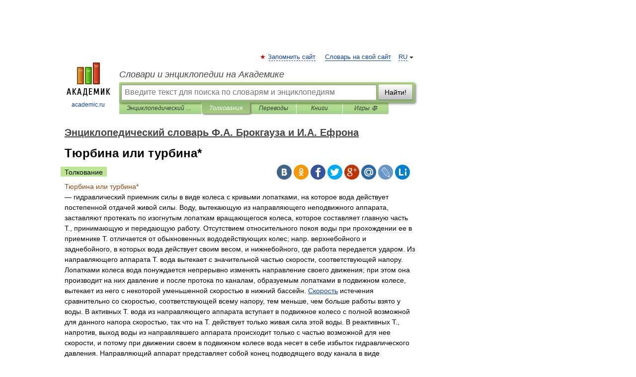

--- FILE ---
content_type: text/html; charset=UTF-8
request_url: https://dic.academic.ru/dic.nsf/brokgauz_efron/103841/%D0%A2%D1%8E%D1%80%D0%B1%D0%B8%D0%BD%D0%B0
body_size: 22123
content:
<!DOCTYPE html>
<html lang="ru">
<head>


	<meta http-equiv="Content-Type" content="text/html; charset=utf-8" />
	<title>Тюрбина или турбина* | это... Что такое Тюрбина или турбина*?</title>
	<meta name="Description" content="гидравлический приемник силы в виде колеса с кривыми лопатками, на которое вода действует постепенной отдачей живой силы. Воду, вытекающую из направляющего неподвижного аппарата, заставляют протекать по изогнутым лопаткам вращающегося колеса,&amp;#8230;" />
	<!-- type: desktop C: ru  -->
	<meta name="Keywords" content="Тюрбина или турбина*" />

 
	<!--[if IE]>
	<meta http-equiv="cleartype" content="on" />
	<meta http-equiv="msthemecompatible" content="no"/>
	<![endif]-->

	<meta name="viewport" content="width=device-width, initial-scale=1, minimum-scale=1">

	
	<meta name="rating" content="mature" />
    <meta http-equiv='x-dns-prefetch-control' content='on'>
    <link rel="dns-prefetch" href="https://ajax.googleapis.com">
    <link rel="dns-prefetch" href="https://www.googletagservices.com">
    <link rel="dns-prefetch" href="https://www.google-analytics.com">
    <link rel="dns-prefetch" href="https://pagead2.googlesyndication.com">
    <link rel="dns-prefetch" href="https://ajax.googleapis.com">
    <link rel="dns-prefetch" href="https://an.yandex.ru">
    <link rel="dns-prefetch" href="https://mc.yandex.ru">

    <link rel="preload" href="/images/Logo.png"   as="image" >
    <link rel="preload" href="/images/Logo_h.png" as="image" >

	<meta property="og:title" content="Тюрбина или турбина* | это... Что такое Тюрбина или турбина*?" />
	<meta property="og:type" content="article" />
	<meta property="og:url" content="https://dic.academic.ru/dic.nsf/brokgauz_efron/103841/%D0%A2%D1%8E%D1%80%D0%B1%D0%B8%D0%BD%D0%B0" />
	<meta property="og:image" content="https://academic.ru/images/Logo_social_ru.png?3" />
	<meta property="og:description" content="гидравлический приемник силы в виде колеса с кривыми лопатками, на которое вода действует постепенной отдачей живой силы. Воду, вытекающую из направляющего неподвижного аппарата, заставляют протекать по изогнутым лопаткам вращающегося колеса,&amp;#8230;" />
	<meta property="og:site_name" content="Словари и энциклопедии на Академике" />
	<link rel="search" type="application/opensearchdescription+xml" title="Словари и энциклопедии на Академике" href="//dic.academic.ru/dicsearch.xml" />
	<meta name="ROBOTS" content="ALL" />
	<link rel="next" href="https://dic.academic.ru/dic.nsf/brokgauz_efron/122321/%D0%90%D0%BF%D1%81%D0%B8%D0%B4%D0%B0" />
	<link rel="prev" href="https://dic.academic.ru/dic.nsf/brokgauz_efron/103840/%D0%A2%D1%8E%D1%80%D0%B1%D0%B8" />
	<link rel="TOC" href="https://dic.academic.ru/contents.nsf/brokgauz_efron/" />
	<link rel="index" href="https://dic.academic.ru/contents.nsf/brokgauz_efron/" />
	<link rel="contents" href="https://dic.academic.ru/contents.nsf/brokgauz_efron/" />
	<link rel="canonical" href="https://dic.academic.ru/dic.nsf/brokgauz_efron/103841/%D0%A2%D1%8E%D1%80%D0%B1%D0%B8%D0%BD%D0%B0" />

<!-- d/t desktop  -->
      <script>
        window.CaramelDomain = "academic.ru";
        const caramelJS = document.createElement('script'); 
        caramelJS.src = "https://ads.digitalcaramel.com/caramel.js?ts="+new Date().getTime();
        caramelJS.async = true;
        document.head.appendChild(caramelJS);
      </script>


      <script>window.yaContextCb = window.yaContextCb || [] </script> 
      <script async src="https://yandex.ru/ads/system/context.js"></script>

    
<!-- +++++ ab_flag=1 fa_flag=2 +++++ -->

<style type="text/css">
div.hidden,#sharemenu,div.autosuggest,#contextmenu,#ad_top,#ad_bottom,#ad_right,#ad_top2,#restrictions,#footer ul + div,#TerminsNavigationBar,#top-menu,#lang,#search-tabs,#search-box .translate-lang,#translate-arrow,#dic-query,#logo img.h,#t-direction-head,#langbar,.smm{display:none}p,ul{list-style-type:none;margin:0 0 15px}ul li{margin-bottom:6px}.content ul{list-style-type:disc}*{padding:0;margin:0}html,body{height:100%}body{padding:0;margin:0;color:#000;font:14px Helvetica,Arial,Tahoma,sans-serif;background:#fff;line-height:1.5em}a{color:#0d44a0;text-decoration:none}h1{font-size:24px;margin:0 0 18px}h2{font-size:20px;margin:0 0 14px}h3{font-size:16px;margin:0 0 10px}h1 a,h2 a{color:#454545!important}#page{margin:0 auto}#page{min-height:100%;position:relative;padding-top:105px}#page{width:720px;padding-right:330px}* html #page{height:100%}#header{position:relative;height:122px}#logo{float:left;margin-top:21px;width:125px}#logo a.img{width:90px;margin:0 0 0 16px}#logo a.img.logo-en{margin-left:13px}#logo a{display:block;font-size:12px;text-align:center;word-break:break-all}#site-title{padding-top:35px;margin:0 0 5px 135px}#site-title a{color:#000;font-size:18px;font-style:italic;display:block;font-weight:400}#search-box{margin-left:135px;border-top-right-radius:3px;border-bottom-right-radius:3px;padding:4px;position:relative;background:#abcf7e;min-height:33px}#search-box.dic{background:#896744}#search-box table{border-spacing:0;border-collapse:collapse;width:100%}#search-box table td{padding:0;vertical-align:middle}#search-box table td:first-child{padding-right:3px}#search-box table td:last-child{width:1px}#search-query,#dic-query,.translate-lang{padding:6px;font-size:16px;height:18px;border:1px solid #949494;width:100%;box-sizing:border-box;height:32px;float:none;margin:0;background:white;float:left;border-radius:0!important}#search-button{width:70px;height:32px;text-align:center;border:1px solid #7a8e69;border-radius:3px;background:#e0e0e0}#search-tabs{display:block;margin:0 15px 0 135px;padding:0;list-style-type:none}#search-tabs li{float:left;min-width:70px;max-width:140px;padding:0 15px;height:23px;line-height:23px;background:#bde693;text-align:center;margin-right:1px}#search-box.dic + #search-tabs li{background:#C9A784}#search-tabs li:last-child{border-bottom-right-radius:3px}#search-tabs li a{color:#353535;font-style:italic;font-size:12px;display:block;white-space:nowrap;text-overflow:ellipsis;overflow:hidden}#search-tabs li.active{height:22px;line-height:23px;position:relative;background:#abcf7e;border-bottom-left-radius:3px;border-bottom-right-radius:3px}#search-box.dic + #search-tabs li.active{background:#896744}#search-tabs li.active a{color:white}#content{clear:both;margin:30px 0;padding-left:15px}#content a{text-decoration:underline}#content .breadcrumb{margin-bottom:20px}#search_sublinks,#search_links{margin-bottom:8px;margin-left:-8px}#search_sublinks a,#search_links a{padding:3px 8px 1px;border-radius:2px}#search_sublinks a.active,#search_links a.active{color:#000 !important;background:#bde693;text-decoration:none!important}.term{color:saddlebrown}@media(max-width:767px){.hideForMobile{display:none}#header{height:auto}#page{padding:5px;width:auto}#logo{float:none;width:144px;text-align:left;margin:0;padding-top:5px}#logo a{height:44px;overflow:hidden;text-align:left}#logo img.h{display:initial;width:144px;height:44px}#logo img.v{display:none}#site-title{padding:0;margin:10px 0 5px}#search-box,#search-tabs{clear:both;margin:0;width:auto;padding:4px}#search-box.translate #search-query{width:100%;margin-bottom:4px}#search-box.translate #td-search{overflow:visible;display:table-cell}ul#search-tabs{white-space:nowrap;margin-top:5px;overflow-x:auto;overflow-y:hidden}ul#search-tabs li,ul#search-tabs li.active{background:none!important;box-shadow:none;min-width:0;padding:0 5px;float:none;display:inline-block}ul#search-tabs li a{border-bottom:1px dashed green;font-style:normal;color:green;font-size:16px}ul#search-tabs li.active a{color:black;border-bottom-color:white;font-weight:700}ul#search-tabs li a:hover,ul#search-tabs li.active a:hover{color:black}#content{margin:15px 0}.h250{height:280px;max-height:280px;overflow:hidden;margin:25px 0 25px 0}
}</style>

	<link rel="shortcut icon" href="https://academic.ru/favicon.ico" type="image/x-icon" sizes="16x16" />
	<link rel="shortcut icon" href="https://academic.ru/images/icon.ico" type="image/x-icon" sizes="32x32" />
    <link rel="shortcut icon" href="https://academic.ru/images/icon.ico" type="image/x-icon" sizes="48x48" />
    
    <link rel="icon" type="image/png" sizes="16x16" href="/images/Logo_16x16_transparent.png" />
    <link rel="icon" type="image/png" sizes="32x32" href="/images/Logo_32x32_transparent.png" />
    <link rel="icon" type="image/png" sizes="48x48" href="/images/Logo_48x48_transparent.png" />
    <link rel="icon" type="image/png" sizes="64x64" href="/images/Logo_64x64_transparent.png" />
    <link rel="icon" type="image/png" sizes="128x128" href="/images/Logo_128x128_transparent.png" />

    <link rel="apple-touch-icon" sizes="57x57"   href="/images/apple-touch-icon-57x57.png" />
    <link rel="apple-touch-icon" sizes="60x60"   href="/images/apple-touch-icon-60x60.png" />
    <link rel="apple-touch-icon" sizes="72x72"   href="/images/apple-touch-icon-72x72.png" />
    <link rel="apple-touch-icon" sizes="76x76"   href="/images/apple-touch-icon-76x76.png" />
    <link rel="apple-touch-icon" sizes="114x114" href="/images/apple-touch-icon-114x114.png" />
    <link rel="apple-touch-icon" sizes="120x120" href="/images/apple-touch-icon-120x120.png" />
  
    <!-- link rel="mask-icon" href="/images/safari-pinned-tab.svg" color="#5bbad5" -->
    <meta name="msapplication-TileColor" content="#00aba9" />
    <meta name="msapplication-config" content="/images/browserconfig.xml" />
    <meta name="theme-color" content="#ffffff" />

    <meta name="apple-mobile-web-app-capable" content="yes" />
    <meta name="apple-mobile-web-app-status-bar-style" content="black /">


<script type="text/javascript">
  (function(i,s,o,g,r,a,m){i['GoogleAnalyticsObject']=r;i[r]=i[r]||function(){
  (i[r].q=i[r].q||[]).push(arguments)},i[r].l=1*new Date();a=s.createElement(o),
  m=s.getElementsByTagName(o)[0];a.async=1;a.src=g;m.parentNode.insertBefore(a,m)
  })(window,document,'script','//www.google-analytics.com/analytics.js','ga');

  ga('create', 'UA-2754246-1', 'auto');
  ga('require', 'displayfeatures');

  ga('set', 'dimension1', 'Общая информация');
  ga('set', 'dimension2', 'article');
  ga('set', 'dimension3', '0');

  ga('send', 'pageview');

</script>


<script type="text/javascript">
	if(typeof(console) == 'undefined' ) console = {};
	if(typeof(console.log) == 'undefined' ) console.log = function(){};
	if(typeof(console.warn) == 'undefined' ) console.warn = function(){};
	if(typeof(console.error) == 'undefined' ) console.error = function(){};
	if(typeof(console.time) == 'undefined' ) console.time = function(){};
	if(typeof(console.timeEnd) == 'undefined' ) console.timeEnd = function(){};
	Academic = {};
	Academic.sUserLanguage = 'ru';
	Academic.sDomainURL = 'https://dic.academic.ru/dic.nsf/brokgauz_efron/';
	Academic.sMainDomainURL = '//dic.academic.ru/';
	Academic.sTranslateDomainURL = '//translate.academic.ru/';
	Academic.deviceType = 'desktop';
		Academic.sDictionaryId = 'brokgauz_efron';
		Academic.Lang = {};
	Academic.Lang.sTermNotFound = 'Термин, отвечающий запросу, не найден'; 
</script>


<!--  Вариокуб -->
<script type="text/javascript">
    (function(e, x, pe, r, i, me, nt){
    e[i]=e[i]||function(){(e[i].a=e[i].a||[]).push(arguments)},
    me=x.createElement(pe),me.async=1,me.src=r,nt=x.getElementsByTagName(pe)[0],me.addEventListener("error",function(){function cb(t){t=t[t.length-1],"function"==typeof t&&t({flags:{}})};Array.isArray(e[i].a)&&e[i].a.forEach(cb);e[i]=function(){cb(arguments)}}),nt.parentNode.insertBefore(me,nt)})
    (window, document, "script", "https://abt.s3.yandex.net/expjs/latest/exp.js", "ymab");

    ymab("metrika.70309897", "init"/*, {clientFeatures}, {callback}*/);
    ymab("metrika.70309897", "setConfig", {enableSetYmUid: true});
</script>





</head>
<body>

<div id="ad_top">
<!-- top bnr -->
<div class="banner" style="max-height: 90px; overflow: hidden; display: inline-block;">




<!-- Yandex.RTB R-A-12643772-1 -->
<div id="yandex_rtb_R-A-12643772-1"></div>
<script>
window.yaContextCb.push(() => {
    Ya.Context.AdvManager.render({
        "blockId": "R-A-12643772-1",
        "renderTo": "yandex_rtb_R-A-12643772-1"
    })
})
</script>


</div> <!-- top banner  -->




</div>
	<div id="page"  >








			<div id="header">
				<div id="logo">
					<a href="//academic.ru">
						<img src="//academic.ru/images/Logo.png" class="v" alt="academic.ru" width="88" height="68" />
						<img src="//academic.ru/images/Logo_h.png" class="h" alt="academic.ru" width="144" height="44" />
						<br />
						academic.ru					</a>
				</div>
					<ul id="top-menu">
						<li id="lang">
							<a href="#" class="link">RU</a>

							<ul id="lang-menu">

							<li><a href="//en-academic.com">EN</a></li>
<li><a href="//de-academic.com">DE</a></li>
<li><a href="//es-academic.com">ES</a></li>
<li><a href="//fr-academic.com">FR</a></li>
							</ul>
						</li>
						<!--li><a class="android" href="//dic.academic.ru/android.php">Android версия</a></li-->
						<!--li><a class="apple" href="//dic.academic.ru/apple.php">iPhone/iPad версия</a></li-->
						<li><a class="add-fav link" href="#" onClick="add_favorite(this);">Запомнить сайт</a></li>
						<li><a href="//partners.academic.ru/partner_proposal.php" target="_blank">Словарь на свой сайт</a></li>
						<!--li><a href="#">Форум</a></li-->
					</ul>
					<h2 id="site-title">
						<a href="//academic.ru">Словари и энциклопедии на Академике</a>
					</h2>

					<div id="search-box">
						<form action="/searchall.php" method="get" name="formSearch">

<table><tr><td id="td-search">

							<input type="text" name="SWord" id="search-query" required
							value=""
							title="Введите текст для поиска по словарям и энциклопедиям" placeholder="Введите текст для поиска по словарям и энциклопедиям"
							autocomplete="off">


<div class="translate-lang">
	<select name="from" id="translateFrom">
				<option value="xx">Все языки</option><option value="ru" selected>Русский</option><option value="en">Английский</option><option value="fr">Французский</option><option value="de">Немецкий</option><option value="es">Испанский</option><option disabled>────────</option><option value="sq">Албанский</option><option value="al">Алтайский</option><option value="ar">Арабский</option><option value="an">Арагонский</option><option value="hy">Армянский</option><option value="rp">Арумынский</option><option value="at">Астурийский</option><option value="af">Африкаанс</option><option value="bb">Багобо</option><option value="eu">Баскский</option><option value="ba">Башкирский</option><option value="be">Белорусский</option><option value="bg">Болгарский</option><option value="bu">Бурятский</option><option value="cy">Валлийский</option><option value="wr">Варайский</option><option value="hu">Венгерский</option><option value="vp">Вепсский</option><option value="hs">Верхнелужицкий</option><option value="vi">Вьетнамский</option><option value="ht">Гаитянский</option><option value="el">Греческий</option><option value="ka">Грузинский</option><option value="gn">Гуарани</option><option value="gd">Гэльский</option><option value="da">Датский</option><option value="dl">Долганский</option><option value="pr">Древнерусский язык</option><option value="he">Иврит</option><option value="yi">Идиш</option><option value="in">Ингушский</option><option value="id">Индонезийский</option><option value="ik">Инупиак</option><option value="ga">Ирландский</option><option value="is">Исландский</option><option value="it">Итальянский</option><option value="yo">Йоруба</option><option value="kk">Казахский</option><option value="kc">Карачаевский</option><option value="ca">Каталанский</option><option value="qy">Квенья</option><option value="qu">Кечуа</option><option value="ky">Киргизский</option><option value="zh">Китайский</option><option value="go">Клингонский</option><option value="mm">Коми</option><option value="kv">Коми</option><option value="ko">Корейский</option><option value="cr">Кри</option><option value="ct">Крымскотатарский</option><option value="kp">Кумыкский</option><option value="ku">Курдский</option><option value="km">Кхмерский</option><option value="la">Латинский</option><option value="lv">Латышский</option><option value="ln">Лингала</option><option value="lt">Литовский</option><option value="lb">Люксембургский</option><option value="mu">Майя</option><option value="mk">Македонский</option><option value="ms">Малайский</option><option value="ma">Маньчжурский</option><option value="mi">Маори</option><option value="mj">Марийский</option><option value="mc">Микенский</option><option value="mf">Мокшанский</option><option value="mn">Монгольский</option><option value="nu">Науатль</option><option value="nl">Нидерландский</option><option value="og">Ногайский</option><option value="no">Норвежский</option><option value="oa">Орокский</option><option value="os">Осетинский</option><option value="ot">Османский</option><option value="pi">Пали</option><option value="pm">Папьяменто</option><option value="pa">Пенджабский</option><option value="fa">Персидский</option><option value="pl">Польский</option><option value="pt">Португальский</option><option value="ro">Румынский, Молдавский</option><option value="sa">Санскрит</option><option value="se">Северносаамский</option><option value="sr">Сербский</option><option value="ld">Сефардский</option><option value="sz">Силезский</option><option value="sk">Словацкий</option><option value="sl">Словенский</option><option value="sw">Суахили</option><option value="tl">Тагальский</option><option value="tg">Таджикский</option><option value="th">Тайский</option><option value="tt">Татарский</option><option value="tw">Тви</option><option value="bo">Тибетский</option><option value="tf">Тофаларский</option><option value="tv">Тувинский</option><option value="tr">Турецкий</option><option value="tk">Туркменский</option><option value="ud">Удмуртский</option><option value="uz">Узбекский</option><option value="ug">Уйгурский</option><option value="uk">Украинский</option><option value="ur">Урду</option><option value="uu">Урумский</option><option value="fo">Фарерский</option><option value="fi">Финский</option><option value="hi">Хинди</option><option value="hr">Хорватский</option><option value="cu">Церковнославянский (Старославянский)</option><option value="ke">Черкесский</option><option value="ck">Чероки</option><option value="ce">Чеченский</option><option value="cs">Чешский</option><option value="cv">Чувашский</option><option value="cn">Шайенского</option><option value="sv">Шведский</option><option value="cj">Шорский</option><option value="sx">Шумерский</option><option value="ev">Эвенкийский</option><option value="gw">Эльзасский</option><option value="mv">Эрзянский</option><option value="eo">Эсперанто</option><option value="et">Эстонский</option><option value="ya">Юпийский</option><option value="sh">Якутский</option><option value="ja">Японский</option>	</select>
</div>
<div id="translate-arrow"><a>&nbsp;</a></div>
<div class="translate-lang">
	<select name="to" id="translateOf">
				<option value="xx" selected>Все языки</option><option value="ru">Русский</option><option value="en">Английский</option><option value="fr">Французский</option><option value="de">Немецкий</option><option value="es">Испанский</option><option disabled>────────</option><option value="av">Аварский</option><option value="ad">Адыгейский</option><option value="az">Азербайджанский</option><option value="ai">Айнский язык</option><option value="al">Алтайский</option><option value="ar">Арабский</option><option value="hy">Армянский</option><option value="eu">Баскский</option><option value="ba">Башкирский</option><option value="be">Белорусский</option><option value="hu">Венгерский</option><option value="vp">Вепсский</option><option value="vd">Водский</option><option value="el">Греческий</option><option value="da">Датский</option><option value="he">Иврит</option><option value="yi">Идиш</option><option value="iz">Ижорский</option><option value="in">Ингушский</option><option value="id">Индонезийский</option><option value="is">Исландский</option><option value="it">Итальянский</option><option value="kk">Казахский</option><option value="kc">Карачаевский</option><option value="zh">Китайский</option><option value="kv">Коми</option><option value="ct">Крымскотатарский</option><option value="kp">Кумыкский</option><option value="la">Латинский</option><option value="lv">Латышский</option><option value="lt">Литовский</option><option value="mj">Марийский</option><option value="mf">Мокшанский</option><option value="mn">Монгольский</option><option value="nl">Нидерландский</option><option value="no">Норвежский</option><option value="os">Осетинский</option><option value="fa">Персидский</option><option value="pl">Польский</option><option value="pt">Португальский</option><option value="sk">Словацкий</option><option value="sl">Словенский</option><option value="sw">Суахили</option><option value="tg">Таджикский</option><option value="th">Тайский</option><option value="tt">Татарский</option><option value="tr">Турецкий</option><option value="tk">Туркменский</option><option value="ud">Удмуртский</option><option value="uz">Узбекский</option><option value="ug">Уйгурский</option><option value="uk">Украинский</option><option value="uu">Урумский</option><option value="fi">Финский</option><option value="cu">Церковнославянский (Старославянский)</option><option value="ce">Чеченский</option><option value="cs">Чешский</option><option value="cv">Чувашский</option><option value="sv">Шведский</option><option value="cj">Шорский</option><option value="ev">Эвенкийский</option><option value="mv">Эрзянский</option><option value="eo">Эсперанто</option><option value="et">Эстонский</option><option value="sh">Якутский</option><option value="ja">Японский</option>	</select>
</div>
<input type="hidden" name="did" id="did-field" value="brokgauz_efron" />
<input type="hidden" id="search-type" name="stype" value="" />

</td><td>

							<button id="search-button">Найти!</button>

</td></tr></table>

						</form>

						<input type="text" name="dic_query" id="dic-query"
						title="Интерактивное оглавление. Вводите нужный Вам термин" placeholder="Интерактивное оглавление. Вводите нужный Вам термин"
						autocomplete="off" >


					</div>
				  <ul id="search-tabs">
    <li data-search-type="-1" id="thisdic" ><a href="#" onclick="return false;">Энциклопедический словарь Ф.А. Брокгауза и И.А. Ефрона</a></li>
    <li data-search-type="0" id="interpretations" class="active"><a href="#" onclick="return false;">Толкования</a></li>
    <li data-search-type="1"  id="translations" ><a href="#" onclick="return false;">Переводы</a></li>
    <li data-search-type="10" id="books"            ><a href="#" onclick="return false;">Книги       </a></li>
    <li data-search-type="88" id="games"            ><a href="https://games.academic.ru" title="Бесплатные игры" >Игры ⚽</a></li>
  </ul>
				</div>

	
<div id="ad_top2"></div>	
			<div id="content">

  
  				<div itemscope itemtype="http://data-vocabulary.org/Breadcrumb" style="clear: both;">
  				<h2 class="breadcrumb"><a href="/contents.nsf/brokgauz_efron/" itemprop="url"><span itemprop="title">Энциклопедический словарь Ф.А. Брокгауза и И.А. Ефрона</span></a>
  				</h2>
  				</div>
  				<div class="content" id="selectable-content">
  					<div class="title" id="TerminTitle"> <!-- ID нужен для того, чтобы спозиционировать Pluso -->
  						<h1>Тюрбина или турбина*</h1>
  
  </div><div id="search_links"><a class="active">Толкование</a>  					</div>
  
  <ul class="smm">
  <li class="vk"><a onClick="share('vk'); return false;" href="#"></a></li>
  <li class="ok"><a onClick="share('ok'); return false;" href="#"></a></li>
  <li class="fb"><a onClick="share('fb'); return false;" href="#"></a></li>
  <li class="tw"><a onClick="share('tw'); return false;" href="#"></a></li>
  <li class="gplus"><a onClick="share('g+'); return false;" href="#"></a></li>
  <li class="mailru"><a onClick="share('mail.ru'); return false;" href="#"></a></li>
  <li class="lj"><a onClick="share('lj'); return false;" href="#"></a></li>
  <li class="li"><a onClick="share('li'); return false;" href="#"></a></li>
</ul>
<div id="article"><dl>
<div itemscope itemtype="http://webmaster.yandex.ru/vocabularies/enc-article.xml">

               <dt itemprop="title" class="term" lang="ru">Тюрбина или турбина*</dt>

               <dd itemprop="content" class="descript" lang="ru">— гидравлический приемник силы в виде колеса с кривыми лопатками, на которое вода действует постепенной отдачей живой силы. Воду, вытекающую из направляющего неподвижного аппарата, заставляют протекать по изогнутым лопаткам вращающегося колеса, которое составляет главную часть Т., принимающую и передающую работу. Отсутствием относительного покоя воды при прохождении ее в приемнике Т. отличается от обыкновенных вододействующих колес; напр. верхнебойного и заднебойного, в которых вода действует своим весом, и нижнебойного, где работа передается ударом. Из направляющего аппарата Т. вода вытекает с значительной частью скорости, соответствующей напору. Лопатками колеса вода понуждается непрерывно изменять направление своего движения; при этом она производит на них давление и после протока по каналам, образуемым лопатками в подвижном колесе, вытекает из него с некоторой уменьшенной скоростью в нижний бассейн. <a href="/dic.nsf/brokgauz_efron/94664/Скорость">Скорость</a> истечения сравнительно со скоростью, соответствующей всему напору, тем меньше, чем больше работы взято у воды. В <span class='italic'>активных</span> Т. вода из направляющего аппарата вступает в подвижное колесо с полной возможной для данного напора скоростью, так что на Т. действует только живая сила этой воды. В <span class='italic'>реактивных</span> Т., напротив, выход воды из направлявшего аппарата происходит только с частью возможной для нее скорости, и потому при движении своем в подвижном колесе вода несет в себе избыток гидравлического давления. Направляющий аппарат представляет собой конец подводящего воду канала в виде неподвижного колеса с перегородками, между которыми протекает вода. Подвижное колесо, лопатки которого воспринимают действие воды, плотно сидит на вращающемся вместе с ним валу, установленном надлежащим образом и служащем для передачи работы. Между направляющим колесом и подвижным остается небольшой промежуток — зазор. Если вода проводится к Т. в направлении оси рабочего колеса, так что, напр., при вертикальной оси каналы рабочего колеса двигаются под каналами направляющего аппарата, то Т. наз. <span class='italic'>осевой.</span> Напротив, если вода протекает в радиальном направлении, при чем венец из лопаток рабочего колеса окружает концентрически венец направляющего аппарата или наоборот, то Т. наз. <span class='italic'>радиальной</span> с внутренним или внешним притоком воды. Затем воду из направляющего колеса можно подводить к рабочему колесу по всей окружности последнего или только на ее части; в первом случае мы имеем дело с <span class='italic'>полной</span> Т., во втором — с <span class='italic'> партиальной.</span> Т. для напоров менее 4 м наз. Т. низкого давления, при больших напорах — высокого давления. За отсутствием удара вода может вступать в Т. с большой абсолютной скоростью, причем для возможно полной передачи силы требуется, чтобы скорость по окружности подвижного колеса была равна по величине и противоположна по направлению относительной скорости вытекающей воды. Поэтому Т. совершают большее число оборотов сравнительно с водяными колесами. <a href="/dic.nsf/brokgauz_efron/99110/Так">Так</a> как для большинства двигателей в промышленности требуется сравнительно быстрое вращение, то при употреблении Т. передаточные механизмы получаются проще, чем при обыкновенных гидравлических колесах, что представляет важное преимущество. <a href="/dic.nsf/brokgauz_efron/113061/Чем">Чем</a> больше напор, тем вообще меньшими получаются диаметры Т.; при водяных же колесах, наоборот, с напором растет диаметр, а вместе с этим — вес, цена и, по крайней мере в известных границах, трудность хорошего исполнения. Поэтому при больших напорах, начиная с 8—10 м, водяные колеса вообще не употребляются и заменяются Т. При очень же малых напорах устройство Т. становится затруднительным и преимущество имеют водяные колеса. При изменчивом уровне нижней воды, могущем влиять весьма неблагоприятно на коэффициент полезного действия водяных колес, Т. имеют неоспоримое преимущество. Приспособления для подвода воды при Т. обыкновенно могут быть устраиваемы проще и обходятся дешевле, чем при водяных колесах. Зато Т. чувствительнее к ледоходу и легче засоряются посторонними предметами, привлекаемыми водой, и такие засорения в них труднее устраняются. С другой стороны, водяные колеса, если они работают в неотопляемом помещении, страдают от примерзания льда зимой больше, чем Т., в которых такое примерзание затруднено более значительной скоростью вращения. Уход за водяными колесами проще и легче; это дает им значительное преимущество в малых производствах. Наименьший напор, при котором употребляются Т., — от 1,2 до 1,5 м. При средних напорах Т. соперничают с водяными колесами, и выбор делается в зависимости от относительной важности в каждом частном случае указанных выше достоинств и недостатков того и другого рода двигателей. Если имеется столь много воды, что Т. может работать всегда почти полным притоком, то при малых и средних напорах наиболее уместны реактивные Т., имеющие сравнительно большее число оборотов и наименьшие размеры, а следовательно, и более дешевые. Для регулирования притока применяются кольцевые щиты или вращающиеся лопатки. При перемежающихся количествах воды и необходимости регулирования в более широких пределах употребляются активные Т., а для больших напоров преимущественно партиальные. Последние для очень больших напоров (свыше 15 м) и малых расходов строятся очень часто в виде радиальных Т. на горизонтальном валу с внутренним притоком. Такими же строятся и полные Т., если имеют целью получить очень большое число оборотов и к валу Т. присоединяют непосредственно динамо-машину или другой быстро вращающийся двигатель. Наиболее, однако, употребительна конструкция с вертикальным валом. При малых и средних напорах (до 5 м) Т. устанавливается обыкновенно в открытом ларе; при более высоких напорах ларь заменяется закрытой чугунной или железной коробкой с подводящей трубой. Для наивыгоднейшей утилизации напора Т. должна быть расположена таким образом, чтобы вода вытекала из нее непосредственно над нижним уровнем. Однако устраивают также движение Т. в нижней воде. В некоторых же случаях Т. ставят значительно выше над нижней водой, с которой она тогда соединяется при помощи трубы, обнимающей рабочее колесо и примыкающей к направляющему. Труба погружается в нижнюю воду настолько глубоко, чтобы колебания горизонта этой воды не открывали отверстия трубы и доступ воздуха был невозможен. В такой Т., наз. Т. с всасывающей трубой, напор от уровня нижней воды до рабочего колеса действует всасыванием и теоретически должен соответствовать давлению атмосферы, т. е. имет высоту 10,3 м, в действительности же он бывает меньше, до 8 м. Направляющее и рабочее колеса Т. делаются большей части чугунными, лопатки также отливаются из чугуна, вместе с венцом, что встречается чаще, или отдельно; иногда же они сгибаются из листового железа (или стали) и заливаются в венец. В особых, впрочем, редких случаях применяются колеса из бронзы или пушечного металла и т. п. Вертикальные валы стоячих Т. бывают или массивные, или полые, железные или чугунные. Массивные валы устанавливаются при помощи находящихся в нижней воде пят или при помощи кольцевых или гребневых цапф, помещенных над уровнем верхней воды. Полые чугунные валы с верхней пятой имеют штангу, ось которой совпадает с осью вала; эта штанга утверждается на фундаменте, находящемся в нижнем канале, и образует наверху подпятник, поддерживающий пяту. <a href="/dic.nsf/brokgauz_efron/18977/Валы">Валы</a> горизонтальных Т. делаются исключительно массивными, из железа или стали. <a href="/dic.nsf/brokgauz_efron/56178/Коэффициент">Коэффициент</a> полезного действия для реактивных Т. обыкновенно 0,75, для активных Т., при отсутствии потери воды в зазоре, 0,77. Эти величины легко достигаются в хороших Т., но нередко удается увеличить коэффициент до 0,80—0,82.<br><p><br><p><br><p>ТЮРБИНЫ.<br><p>К числу наиболее распространенных принадлежат осевые Т. Устройство их относительно движения воды от верхнего уровня к нижнему является самым естественным, но в них рабочее колесо, а очень часто и направляющее, труднее доступны. <a href="/dic.nsf/brokgauz_efron/74940/Они">Они</a> строятся как реактивными, так и активными. Т. Жонваля или Геншеля (фиг. 1) предназначается предпочтительно для полного притока и не очень больших напоров.<br><p>На фиг. 2 показан в развернутом виде цилиндрический разрез через середины лопаток направляющего и вращающегося колес. Назовем через αβ угол, образуемый лопатками направляющего колеса с плоскостью, перпендикулярной к оси Т., у выхода воды, через β — угол, образуемый с той же плоскостью лопатками рабочего колеса у входа воды, и через δ <span class='italic'> </span> — у выхода воды, а абсолютную скорость воды, вытекающей из направляющего колеса, <span class='italic'>с</span>. Для избежания потери работы на удар относительная скорость<span class='italic'> с</span> <span class='sub'>1</span> воды, вступающей в рабочее колесо, должна совпасть с касательной к лопаткам колеса в начальной их точке, а потому <span class='italic'>с</span> должна быть равнодействующей этой относительной скорости <span class='italic'>с</span> <span class='sub'>1</span> и скорости <span class='italic'>v</span> по окружности рабочего колеса. Следоват., <span class='italic'>v= c</span>Sin (β <span class='italic'> — </span> α): Sin β. То же количество воды протекает через направляющее и рабочее колеса и, кроме того, соприкасающиеся их отверстия для прохода воды имеют по радиусу одинаковую ширину, и так как ширина отделений в нижней плоскости направляющего колеса пропорциональна <span class='italic'>c</span>Sin α, а рабочего колеса — Sinβ, то <span class='italic'>c</span>Sin α <span class='italic'> </span>= <span class='italic'>c</span><span class='sub'>2</span>Sin δ, и потому для достижения возможно меньшей абсолютной скорости истечения должно быть <span class='italic'>c</span><span class='sub'>2 </span><span class='italic'>= v.</span> Поэтому Sinβ (Cotg α — Cotg β) = l. В активной Т. скорость движения воды при входе ее в рабочее колесо соответствует полной величине напора и, следовательно, возрастать не может, а потому C <span class='sub'>1</span>= C<span class='sub'>2</span>= <span class='italic'>v</span>. Из этого следует, что параллелограмм, построенный на скоростях <span class='italic'>v</span> и с, образуется из двух равнобедренных треугольн. с общим основанием <span class='italic'>с </span>и что β = 2 α. Угол α обыкновенно равен 20° до 30°, а потому для активных Т. должно быть β = 40°—60°. Если в полученное выше равенство подставить β = 2 α, то оно может быть преобразовано в Sinδ (1+Cotg<span class='sup'>2</span> α) = 2Cotg α. Отсюда для α = 20° получается δ = 40°. Так как абсолютная скорость истечения при этом получается слишком большой, то из этого следует, что осевые Т., в которых отделения рабочего колеса должны иметь совершенно одинаковую ширину, мало пригодны для активных Т. В реактивных турбинах скорость воды, вступающей в рабочее колесо, всегда соответствует лишь части имеющегося напора, а потому скорость ее при движении в отделениях рабочего колеса возрастает. Следовательно, <span class='italic'>с</span> <span class='sub'>2 </span> больше <span class='italic'>с</span> <span class='sub'>1</span>, и так как должно быть <span class='italic'>с</span> <span class='sub'>2</span> = <span class='italic'>v</span>, то <span class='italic'>с</span> <span class='sub'>1</span> меньше <span class='italic'> v.</span> Поэтому параллелограмм скоростей при входе в рабочее колесо не будет уже ромбом и β больше 2α. Обыкновенно делают β = 2 α + 40° до 60°, a именно для α = 15° до 30°, β == 90° до 120°. Для α = 20° и β = 100° находим из вышеприведенного равенства δ = 20°. Относительно формы лопаток следует заметить, что они должны иметь в конце прямолинейное сечение для избежания сжатия струи и в остальных частях кривизна их не должна быть чрезмерной. Для активных Т. равенство <span class='italic'>v</span>Sin β = cSin(β — α) переходит в 2 <span class='italic'>v</span>Cos α = <span class='italic'>с</span>, откуда для α = 25° получается <span class='italic'>v =</span> 0,55с. Но так как здесь с = √2 <span class='italic'>gh</span>, где <span class='italic'>h</span> вся высота напора, то <span class='italic'>v =</span> 0,55√2<span class='italic'>gh</span>. Однако вследствие потерь на трение и другие сопротивления следует принимать <span class='italic'>v</span> = 0,45√2<span class='italic'>gh</span>. В реактивных Т. <span class='italic'>с</span> меньше √2 <span class='italic'>gh</span> в зависимости от степени избытка гидравлического давления. Если, напр., на получение скорости <span class='italic'>с</span> утилизируется только половина напора, то <span class='italic'>с </span> = √[2g(h/2)] = 0,7√2<span class='italic'>gh.</span> При этих условиях для α <span class='italic'>= </span>20<span class='italic'>°</span> и β = 90° получим <span class='italic'>v=</span> 0,94 <span class='italic'>с</span> = 0,66<span class='italic'>√</span>2<span class='italic'>gh</span>, или, правильнее, принимая во внимание вышеупомянутые потери, <span class='italic'>v</span> = 0,56√<span class='italic'>gh.</span> Отсюда видно, что реактивные Т. вращаются быстрее активных. Относительная скорость воды при проходе ее в отделениях рабочего колеса активной Т. не изменяется, а потому струя на протяжении всего всего этого пути сохраняет одинаковую толщину. Сечения же каналов рабочего колеса у входа шире, чем у выхода (фиг. 2). Поэтому вода в активных Т., вообще говоря, не заполняет сплошь каналов рабочего колеса. Вследствие этого при расположении колеса выше уровня нижней воды в каналах его образуется воздушное пространство, а протекающая вода от действия центробежной силы отбрасывается к вогнутой поверхности лопатки, что мало влияет на движение. Если же рабочее колесо погружено в нижней воде, то свободное пространство каналов наполняется водой и являются водовороты, значительно понижающие полезную работу Т. Поэтому погружение рабочего колеса активной Т. в нижнюю воду может быть допущено лишь с применением особых приспособлений, препятствующих внешней воде проникнуть внутрь Т. В реактивных Т. вследствие существующего здесь давления вода наполняет все сечение каналов, водовороты образоваться не могут, и подобные Т. поэтому работают вполне правильно и при погружении рабочего колеса в нижнем бьефе. При уменьшении количества воды вследствие метеорологических условий приходится закрывать часть каналов направляющего колеса, и Т. работает как партиальная. В реактивных Т. это обусловливает значительную потерю полезной работы, так как при проходе под закрытыми каналами струя прерывается и давление верхнего слоя воды прекращается. В активных Т., где гидравлического давления в каналах рабочего колеса не существует, такой потери не происходит, особенно если отгораживаемые каналы направляющего колеса при этом вентилируются, т. е. соприкасаются с наружной атмосферой, вследствие чего вода из рабочего колеса стекает беспрепятственно. Поэтому активные Т. с обыкновенными лопатками пригодны для постоянных напоров, т. е. при постоянном уровне воды в нижнем бьефе, и переменных расходов; реактивные Т., наоборот, для постоянных расходов и переменных напоров. Весьма часто, однако, приходится пользоваться источниками гидравлической силы, в которых оба эти факторы подвержены колебаниям. Поэтому старались применить активные Т. и к таким условиям. Простейший способ заключается в устройстве так назыв. мешков (фиг. 3) посредством утолщения или удвоения лопаток в широких частях каналов рабочего колеса, так что сечение каналов делается однообразным. Вогнутую сторону лопатки, по которой направляется струя, при этом не изменяют, а заполняют лишь пустоту у противоположной стенки, устраняя образование водоворотов. Способ расположения Т. Геншеля-Жонваля зависит прежде всего от величины имеющегося напора. При напорах в 1 ½—3 и максимум до 4 м и более значительных расходах воды обыкновенно располагают рабочее колесо непосредственно над уровнем нижней воды или погружают его в нижнюю воду. При напорах от 4 до 8 м предпочитают расположение с всасывающей трубой (фиг. 1). Этим сокращается длина вала Т., уменьшается нагрузка на подпятник и облегчается доступ к колесам. В конце водоприводного канала устанавливается цилиндрическая чугунная труба <span class='italic'>а</span> (фиг. 1). В верхнее отверстие ее вставляется направляющее колесо <span class='italic'>b</span>, состоящее из внутреннего, сверху закрытого венца, до периферии которого расположены лопатки. <a href="/dic.nsf/brokgauz_efron/72226/Нижнее">Нижнее</a>, рабочее, колесо <span class='italic'>с</span> состоит также из внутреннего венца с кривыми лопатками по окружности, не доходящими до самой стенки трубы, так что рабочее колесо легко в ней вращается. <a href="/dic.nsf/brokgauz_efron/20538/Венец">Венец</a> рабочего колеса неподвижно соединен помощью спиц и ступицы с валом Т., который свободно проходит через крышку направляющего колеса. <a href="/dic.nsf/brokgauz_efron/85121/Пята">Пята</a> вала поддерживается подпятником, расположенным на фундаменте в нижнем бьефе. Над уровнем верхней воды вал обхватывается гильсбантом <span class='italic'>d.</span> Для остановки Т. применяются разного рода затворы в виде клапанов, закрывающих выпускные окна рабочего колеса, или в виде цилиндрического щита <span class='italic'>h</span>, которым можно управлять сверху. Для регулирования при небольших расходах воды эти приспособления малопригодны, так как, уменьшая скорость в каналах рабочего колеса, они уничтожают значительную часть живой силы. Напр., если при том же сечении каналов количество воды уменьшается вдвое и скорость также вдвое, то живая сила, пропорциональная массе и квадрату скорости, уменьшается в восемь раз и, следовательно, коэффициент полезного действия уменьшается в четыре раза. Поэтому предпочитают употреблять для регулирования приспособления, закрывающие часть каналов без уменьшения скорости в остальных, вследствие чего коэффициент полезного действия почти не изменяется. При напорах от 5 до 12 м и более воду к Т. обыкновенно подводят при помощи трубы (фиг. 4), причем оба колеса располагаются в цилиндрической коробке из чугуна или листового железа, которая сверху закрывается крышкой с сальником для пропуска вала. Всасывающая труба в случае применения ее примыкает к коробке снизу. Кроме того, коробка снабжается лазом на болтах, для возможности осмотра колес. При таком устройстве избегается чрезмерная длина вала, который не должен возвышаться над уровнем верхней воды, и передаточные механизмы могут быть расположены на любой высоте. Для упрощения передачи, в особенности для избежания тяжелых конических зацеплений, применяют Т. с горизонтальным валом. Они пригодны лишь для больших напоров ввиду необходимости применения всасывающей трубы, без которой верхние лопатки работали бы с меньшим напором, чем нижние. Для соединения вертикального направляющего колеса с нижней водой всасывающая труба должна образовать колено. Водоприводная труба, если ее установка необходима, также должна быть коленчатой. <a href="/dic.nsf/brokgauz_efron/18634/Вал">Вал</a> пропускается через сальники. Для возможности применения рабочих колес небольших размеров при более значительных расходах, а также для уменьшения горизонтальных давлений укрепляют на одном валу симметрично пару Т. В этом случае обе горизонтальные части всасывающей трубы или обе горизонтальные части водоприводной трубы соединяют между Т. в одну горизонтальную трубу и от них ответвляют общую всасывающую или водоприводную трубу. При расположении, представленном на фиг. 5, применена общая всасывающая водоприводная труба, и вода из рабочих колес на каждой стороне направляется к нижнему бьефу по всасывающей трубе, снабженной клапаном, который приводится в движение сверху при помощи винтовой рукоятки. Для уменьшения скорости истечения воды из рабочего колеса Жирар увеличил в активных Т. своей конструкции радиальную ширину в нижней части каналов. Кроме того, он уширил входные отверстия рабочего колеса, так что выходные отверстия этого колеса более чем вдвое шире выходных отверстий направляющего колеса. Затем он снабдил также отверстиями венец рабочего колеса (фиг. 6 и 7), вследствие чего через эти отверстия, а также через зазор между направляющим колесом и рабочим проникает воздух, окружая водяную струю везде, где она не прижимается к лопаткам. Этим были достигнуты столь хорошие результаты, что Т. Жирара принадлежат теперь к наиболее распространенным. При этих Т. рабочее колесо не может быть погружено в нижний бьеф. Поэтому Т. Жирара применимы лишь для постоянных напоров и где уровень нижней воды никогда не подымается. В Т. Жирара, представленной на фиг. 6, вал подвешен над горизонтом верхней воды и поддерживается установленной внутри его колонной. Так как при быстром вращении Т. цапфы валов легко нагреваются, то за ними требуется иметь тщательный присмотр и постоянно держать цапфы в масле. Поэтому подвесные цапфы, расположенные над водой и легко доступные, удобнее подпятников, находящихся в воде нижнего бьефа. При закрывании части каналов направляющего колеса с целью регулирования хода Т. всегда закрывают одновременно пару диаметрально противоположных каналов для сохранения равновесия рабочего колеса. Для этого пользуются вертикальными щитами (фиг. 6 и 7), или же каналы обеих половин колеса продолжаются вверх и образуют две системы полукольцевых отверстий, которые попарно закрываются поворотом пары щитков на общей оси (фиг. 8—10). Т. Фурнейрона (фиг. 11) представляет первый тип радиальной Т. и вообще первую по времени появления настоящую Т. Направляющее колесо имеет форму тарелки, снабженной по краям лопатками, которые у корня направлены почти радиально, а по периферии закруглены почти тангенциально. План лопаток показан в левом верхнем углу фиг. 11. Сверху каналы ограничены кольцевой крышкой. Каналы разделены еще промежуточными станками, имеющими направление лопаток, на отделения, из которых некоторые закрываются при недостатке воды. Вал Т. <span class='italic'>а</span> проходит через трубу <span class='italic'>b</span>, подвешенную к балке над верхней водой; на нижний конец трубы насажено направляющее колесо <span class='italic'>c</span>. В узком зазоре между направляющим и рабочим колесом передвигается кольцевой щит, снабженный у верхнего края кожаным воротником. <a href="/dic.nsf/brokgauz_efron/117609/Щит">Щит</a> этот приводится в движение помощью механизма сверху, при чем насаженные по окружности его внизу деревянные пробки соответственной формы опускаются в каналы направляющего колеса для регулирования высоты вытекающих струй. Пята вала Т. вращается в нижней воде. Масло к подпятнику подводится по трубе помощью установленного наверху насоса. Т. Фурнейрона первоначальной конструкции вращалась в нижней воде. <a href="/dic.nsf/brokgauz_efron/56178/Коэффициент">Коэффициент</a> полезного действия этой Т. при совершенно открытых каналах был около 70%. В радиальных Т. скорость <span class='italic'>v</span> по внешней окружности радиуса <span class='italic'>r </span> больше скорости <span class='italic'>v</span><span class='sub'>1 </span> по внутренней окружности с радиусом r <span class='sub'>1</span>. По закону работы центробежной силы будем иметь <span class='italic'>c</span><span class='sub'>2</span><span class='sup'>2</span> = <span class='italic'>c</span><span class='sub'>1</span><span class='sup'>2</span><span class='sub'> </span>+ <span class='italic'>v</span><span class='sup'>2</span> — <span class='italic'>v</span><span class='sub'>1</span><span class='sup'>2</span>, где <span class='italic'>c</span><span class='sub'>1</span> относительная скорость воды при входе, a <span class='italic'>c</span><span class='sub'>2</span> при выходе. Пренебрегая сопротивлением трения и т. п., найдем для наиболее выгодной скорости по окружности внутреннего колеса <span class='italic'>v</span><span class='sub'>1 </span>= <span class='italic'>c</span>√Sin(β — α): 2Sin δ Cos α. Для достижения минимальной абсолютной скорости истечения необходимо <span class='italic'>c</span><span class='sub'>2 </span> = v и δ возможно меньше. При равенстве сечений выходных отверстий направляющего и рабочего колес получим <span class='italic'>c</span><span class='sub'>2</span><span class='italic'>r</span>Sin δ = cr<span class='sub'>1</span>Sin α. Для активной Т. будет, следовательно, δ = <span class='italic'>r</span><span class='sub'>1</span><span class='sup'>2</span>Sin2 α : <span class='italic'>r</span><span class='sup'>2</span><span class='italic'>.</span> Принимая, как сделано у Фурнейрона, <span class='italic'>r</span><span class='sub'>1</span>: <span class='italic'>r</span> = 2: 3 и α = 30°, получим δ = 22°40'. Отсюда видно, что радиальные Т. с внутренними каналами при одинаковой высоте входных и выходных отверстий рабочего колеса могут работать как активные. В качестве реактивных Т., работающих с выгодой лишь при совершенно наполненных каналах подвижного колеса, они менее пригодны, так как при недостатке воды Т. Фурнейрона регулируются лишь для определенных степеней хода, по величине секций, на которые разделены каналы рабочего колеса. Т. Нагеля и Кемпа представляет ту же Т. Фурнейрона, только с обратным расположением частей, и отличается от нее, главным образом, тем, что вода подводится к Т. снизу, причем щита для регулирования притока не имеется, а взамен того направляющее колесо может передвигаться в отвесном направлении. Т. Френсиса (фиг. 12, в верхнем левом углу показано расположение лопаток) отличается от Т. Фурнейрона устройством притока воды к колесу с наружной стороны, что допускает установку во всасывающей трубе, невозможную при системе Фурнейрона. Направляющее колесо <span class='italic'> a</span> (фиг. 12) укреплено в днище водоприводной коробки и прикрыто сводчатым колпаком с сальником для прохода вала. Вследствие такого устройства вертикальное давление воды не передается на направляющее колесо. Рабочее колесо расположено внутри направляющего и имеет такую форму, что каналы его кнутри подымаются и вода от них направляется вниз к всасывающей трубе. Последняя закрывается кольцевым затвором. Пята <span class='italic'>b</span> вала вращается в подпятнике, поддерживаемом треножником во всасывающей трубе. При наружном притоке воды к Т. движение воды в направляющем колесе замедляется центробежной силой, и так как внутренний обвод венца меньше наружного, то для уменьшения угла δ необходимо в активных Т. сделать каналы в центральной части значительно выше, чем по периферии. В Т. Френсиса это неудобно вследствие формы направляющего колеса, центральная часть которого спущена вниз. Поэтому Т. Френсиса строятся преимущественно реактивными. Пренебрегая сопротивлениями трения и пр., имеем для них формулу <span class='italic'>r</span><span class='sup'>2</span>Sin(β — α)Sin δ = <span class='italic'>r</span><span class='sub'>1</span><span class='sup'>2</span>Sin α Sin β, где <span class='italic'>r</span><span class='sub'>1</span> наружный и <span class='italic'>r</span> внутренний радиус венца рабочего колеса. Принимая, напр., α = 20°, β = 90° и <span class='italic'>r</span><span class='sub'>1</span>: <span class='italic'>r </span> = 4: 3, получим δ = 40°20', и если высоту каналов внутри сделаем в 4/3 раза больше чем снаружи, то будем иметь δ = 29°. Но так как здесь <span class='italic'>c</span><span class='sub'>2</span> <span class='italic'>= v</span> составляет лишь 3/4 <span class='italic'>v</span><span class='sub'>1, </span> а при внутреннем притоке она была бы 4/3 <span class='italic'>v</span><span class='sub'>1</span>, то абсолютная скорость истечения при δ = 29° здесь будет столь же мала как при δ = 16° в случае внутреннего притока. Т. с горизонтальной осью требуют установки во всасывающей трубе, поэтому из радиальных Т. такое расположение допускает только Т. с наружным притоком (Френсиса). На фиг. 13 представлена такого рода простая Т., направляющее колесо которой ввинчено в металлическое кольцо, заделанное в стенке водоприводного колодца. Для принятия горизонтального давления воды колесо прикрыто колпаком. Внутри направляющего колеса расположено рабочее, а всасывающая труба образует колено. Вал вращается в подшипнике <span class='italic'>а</span>, прикрытом колпаком, а другой конец вала, проходя через сальник в стенке всасывающей трубы, вращается в обыкновенном подшипнике <span class='italic'>b</span>, укрепленном на коленчатой трубе. При симметрическом расположении двух таких Т. на общей оси их располагают в концах горизонтального звена всасывающей трубы тройника, причем одна из них примыкает к самой стенке водоприводного колодца, через которую пропускается вал Т. В случае применения водоприводной трубы последняя оканчивается коробкой, окружающей направляющее колесо спирально, наподобие вентилятора (фиг. 14). При таком устройстве спиральная наружная стенка <span class='italic'>a</span> или коробка может быть рассматриваема как направляющая лопатка, которая подводит воду почти тангенциально к рабочему колесу. Для регулирования радиальных Т. заставляют лопатки направляющего колеса вращаться около вертикальной оси, что дает возможность помощью соответственного механизма одновременно суживать выпускные отверстия, или же употребляются устройства для закрывания каналов направляющего колеса симметрическими сериями. Для утилизации помощью активных Т. малых количеств воды, падающей с большой высоты, пришлось бы придать Т. столь малые размеры при большом числе оборотов, что применение ее в таких случаях недопустимо по конструктивным затруднениям. Поэтому при указанных условиях употребляются направляющие колеса больших размеров, расходующие воду только на доле окружности, в виде партиальных Т. Они могут быть радиальными Т. с наружным или внутренним притоком воды, а также осевыми Т., иметь вертикальный или горизонтальный вал. <a href="/dic.nsf/brokgauz_efron/23040/Вода">Вода</a> подводится по трубе с гладкими стенками, которая по причине значительной скорости течения делается большей частью, как и венец колеса, из пушечного металла. При не слишком малых расходах делают партиальные Т. также симметрическими. В этом случае они могут быть построены по образцу полных Т., регулируемых кольцевыми затворами, причем иногда вода подводится двумя трубами к обеим сторонам колеса. Каналам колеса придаются небольшие размеры, так что на колесо приходится от 40 до 100 перегородок. Система эта применяется к Т. Жирара, а также к радиальным Т. с горизонтальным валом и пр. Тангециальное колесо Зуппингера представляет партиальную Т. с наружным притоком и вертикальным валом, с симметрическими секциями. Приток воды регулируется плоскими затворами, суживающими выпускные отверстия направляющего колеса. Они применяются во многих местах Швейцарии для напоров до 175 м и работы до 200 сил, давая коэффициент полезного действия в 65—72%. <span class='italic'>Одноструйные</span> Т. представляют частный вид партиальных Т., в которых рабочая доля направляющего колеса уменьшена до одной клетки. Они применяются для весьма малых расходов в качестве мелких двигателей, но при больших напорах могут доставить также более значительный запас силы. В партиальной Т. системы Бенца (фиг. 15) с горизонтальной осью и внутренним притоком вода изливается по криволинейному каналу, сечение которого регулируется затвором, приводимым в движение бесконечным винтом. Коэффициент полезного действия этой Т. доходит до 70% и более. <a href="/dic.nsf/brokgauz_efron/64057/Малая">Малая</a> радиальная партиальная Т. Квева (фиг. 16) для работы в 2 силы при напоре в 35 м или 3,5 атм. с наружным притоком применяется для работы водой городских водопроводов (в Эрфурте). Венец имеет наружный диаметр в 400 мм и стальные лопатки толщиной 2 мм. Отработавшая вода стекает в сторону через внутреннюю коробку. Водоприводная труба имеет на конце форму направляющего канала, ширина отверстия которого регулируется помощью рычага и поршня, передвигающего заднюю стенку (фиг. 16). С этой конструкцией сходны Т. <a href="/dic.nsf/brokgauz_efron/119895/Эшер">Эшер</a>, Вис и К. в Цюрихе, отличающиеся лишь устройством для разделения и отклонения струи, вытекающей из направляющего канала. Колесо Пельтона (фиг. 17, в верхнем правом углу показана форма лопаток) — весьма распространенное в Америке — также имеет приспособление для разделения и отклонения струи. Последняя вытекает из устья, имеющего форму мундштука пожарной кишки. Для регулирования устье это суживается при помощи конического стержня. На заводе Тридуэль в Аляске при помощи такой Т. утилизируется водопад с падением в 150 м, дающий при расходе в 0,3 куб. метра до 500 сил. Полная ширина устья 84 мм. <span class='italic'><br><p><a href="/dic.nsf/brokgauz_efron/61734/Литература">Литература</a>.</span> Г. Генне, "Турбины, их расчет и конструкция" (перев. П. Костюкова под ред. проф. И. А. Евневича, СПб., 1901); M. H. Girardin, "Th é orie des moteurs hydrauliques". (П., 1872); Callon, "Cours de la construction des machines hydrauliques" (П., 1875); Buchetti, "Les moteurs hydrauliques actuels" (П., 1892); Lavergne, "Les Turbines" (П., 1893); Chaudy, "Machines hydrauliques" (П., 1896); Finke, "Theorie und Construction der Turbinen" (Б., 1877); v. Reiche, "Gesetze des Turbinenbaues" (Б., 1877); W. H. Uhland, "Handbuch d. prakt. Maschinenkonstrukteurs" (т. I, отд. II, Лпц., 1880—1886); H. Ludewig, "Allgemeine Theorie der Turbinen" (Б., 1890); J. Reifer, "Einfache Berechnung der Turbinen" (Цюрих, 1899); Meissner, "Die Hydraulik und hydraulische Motoren" (Иена, 1897); Hen ne, "Die Wasserrä der und Turbinen" (<a href="/dic.nsf/brokgauz_efron/20070/Веймар">Веймар</a>, 1898); W. P. Towbridge, "Turbine Wheels" (Нью-Йорк, 1879); Biorling, "Water or hydraulic motors" (Лонд., 1894); Bodmer, "Hydraulic motors" (Л., 1895), De Volson Wood, "Theory of turbines" (Нью-Йорк и Лонд., 1895); Blaine, "Hydraulic machinery" (Лонд., 1897); Richelmy, "Intorno all é turbine" (Typ., 1875); J. Benetti, "Teoria dei motori hydraulici" (Падуя, 1877); Perdoni, "Idraulica" (<a href="/dic.nsf/brokgauz_efron/67437/Милан">Милан</a>, 1897). Также общие сочинения по гидравлике и вододействующим машинам. <span class='italic'><br><p>А. Таненбаум. </span></dd>

               <br />

               <p id="TerminSourceInfo" class="src">

               <em><span itemprop="source">Энциклопедический словарь Ф.А. Брокгауза и И.А. Ефрона. — С.-Пб.: Брокгауз-Ефрон</span>.
   <span itemprop="source-date">1890—1907</span>.</em>
 </p>
</div>
</dl>
</div>

<div style="padding:5px 0px;"> <a href="https://games.academic.ru" style="color: green; font-size: 16px; margin-right:10px"><b>Игры ⚽</b></a> <b><a title='онлайн-сервис помощи студентам' href='https://homework.academic.ru/?type_id=9'>Нужно решить контрольную?</a></b></div>

  <div id="socialBar_h"></div>
  					<ul class="post-nav" id="TerminsNavigationBar">
						<li class="prev"><a href="https://dic.academic.ru/dic.nsf/brokgauz_efron/103840/%D0%A2%D1%8E%D1%80%D0%B1%D0%B8" title="Тюрби-сюр-мер">Тюрби-сюр-мер</a></li>
						<li class="next"><a href="https://dic.academic.ru/dic.nsf/brokgauz_efron/122321/%D0%90%D0%BF%D1%81%D0%B8%D0%B4%D0%B0" title="Апсида">Апсида</a></li>
					</ul>
<h3 class= "dictionary">
Полезное
</h3>
<div style="text-align: center;"><div style="display: inline-block">
  <div id="ACD_DESKTOP_VIDEO"></div>
</div></div>

<br>
  
  					<div class="other-info">
  						<div class="holder">
							<h3 class="dictionary">Смотреть что такое "Тюрбина или турбина*" в других словарях:</h3>
							<ul class="terms-list">
<li><p><strong><a href="//dic.academic.ru/dic.nsf/brokgauz_efron/141977/%D0%A2%D1%8E%D1%80%D0%B1%D0%B8%D0%BD%D0%B0">Тюрбина или турбина</a></strong> — гидравлический приемник силы в виде колеса с кривыми лопатками, на которое вода действует постепенной отдачей живой силы. Воду, вытекающую из направляющего неподвижного аппарата, заставляют протекать по изогнутым лопаткам вращающегося колеса,&#8230; … &nbsp; <span class="src2">Энциклопедический словарь Ф.А. Брокгауза и И.А. Ефрона</span></p></li>
<li><p><strong><a href="//dic.academic.ru/dic.nsf/brokgauz_efron/38413/%D0%94%D1%80%D0%B5%D0%B2%D0%B5%D1%81%D0%BD%D0%B0%D1%8F">Древесная масса</a></strong> — I (Pates de bois, bois moulu; Holzzeug, Holzstoff; wood paste). Для производства Д. массы, применяемой в бумажном производстве (см.), употребляется преимущественно дерево еловое, сосновое и осиновое, не только вследствие дешевизны, но и потому,&#8230; … &nbsp; <span class="src2">Энциклопедический словарь Ф.А. Брокгауза и И.А. Ефрона</span></p></li>
							</ul>
						</div>
	</div>
					</div>



			</div>
  
<div id="ad_bottom">

<br />
<!-- new yandex bnr -->
<div class="banner" style="max-height: 440px; overflow: hidden;">

<!-- Yandex.RTB R-A-12643772-5 -->
<div id="yandex_rtb_R-A-12643772-5"></div>
<script>
window.yaContextCb.push(() => {
    Ya.Context.AdvManager.render({
        "blockId": "R-A-12643772-5",
        "renderTo": "yandex_rtb_R-A-12643772-5"
    })
})
</script>

</div>



</div>

	<div id="footer">
		<div id="liveinternet">
            <!--LiveInternet counter--><a href="https://www.liveinternet.ru/click;academic"
            target="_blank"><img id="licntC2FD" width="31" height="31" style="border:0" 
            title="LiveInternet"
            src="[data-uri]"
            alt=""/></a><script>(function(d,s){d.getElementById("licntC2FD").src=
            "https://counter.yadro.ru/hit;academic?t44.6;r"+escape(d.referrer)+
            ((typeof(s)=="undefined")?"":";s"+s.width+"*"+s.height+"*"+
            (s.colorDepth?s.colorDepth:s.pixelDepth))+";u"+escape(d.URL)+
            ";h"+escape(d.title.substring(0,150))+";"+Math.random()})
            (document,screen)</script><!--/LiveInternet-->
		</div>


      <div id="restrictions">18+</div>


				&copy; Академик, 2000-2025
<ul>
			<li>
				Обратная связь:
				<a id="m_s" href="#">Техподдержка</a>,
				<a id="m_a" href="#">Реклама на сайте</a>
			</li>
</ul>

<br/>
<ul>
			<li>
        <a href="https://tournavigator.pro/" target="_blank">&#128099; Путешествия</a>
			</li>
</ul>
<div>


			<a href="//partners.academic.ru/partner_proposal.php">Экспорт словарей на сайты</a>, сделанные на PHP, <div class="img joom"></div> Joomla, <div class="img drp"></div> Drupal, <div class="img wp"></div> WordPress, MODx.
</div>

	</div>


		<div id="contextmenu">
		<ul id="context-actions">
		  <li><a data-in="masha">Пометить текст и поделиться</a></li>
		  <li class="separator"></li>
		  <!--li><a data-in="dic">Искать в этом же словаре</a></li-->
		  <!--li><a data-in="synonyms">Искать синонимы</a></li-->
		  <li><a data-in="academic">Искать во всех словарях</a></li>
		  <li><a data-in="translate">Искать в переводах</a></li>
		  <li><a data-in="internet">Искать в Интернете</a></li>
		  <!--li><a data-in="category">Искать в этой же категории</a></li-->
		</ul>
		<ul id="context-suggestions">
		</ul>
		</div>

		<div id="sharemenu" style="top: 1075px; left: 240px;">
			<h3>Поделиться ссылкой на выделенное</h3>
			<ul class="smm">
  <li class="vk"><a onClick="share('vk'); return false;" href="#"></a></li>
  <li class="ok"><a onClick="share('ok'); return false;" href="#"></a></li>
  <li class="fb"><a onClick="share('fb'); return false;" href="#"></a></li>
  <li class="tw"><a onClick="share('tw'); return false;" href="#"></a></li>
  <li class="gplus"><a onClick="share('g+'); return false;" href="#"></a></li>
  <li class="mailru"><a onClick="share('mail.ru'); return false;" href="#"></a></li>
  <li class="lj"><a onClick="share('lj'); return false;" href="#"></a></li>
  <li class="li"><a onClick="share('li'); return false;" href="#"></a></li>
</ul>
			<div id="share-basement">
				<h5>Прямая ссылка:</h5>
				<a href="" id="share-directlink">
					…
				</a>
				<small>
					Нажмите правой клавишей мыши и выберите «Копировать ссылку»				</small>
			</div>
		</div>

	

	<script async src="/js/academic.min.js?150324" type="text/javascript"></script>



<div id="ad_right">
 
<div class="banner" style="max-height:600px; overflow:hidden;">

<!-- Yandex.RTB R-A-12643772-2 -->
<div id="yandex_rtb_R-A-12643772-2"></div>
<script>
window.yaContextCb.push(() => {
    Ya.Context.AdvManager.render({
        "blockId": "R-A-12643772-2",
        "renderTo": "yandex_rtb_R-A-12643772-2"
    })
})
</script>

</div>



<div class="banner sticky">
  <div class="ACD_MIDR_300c_test">
<!--  Временно, для теста  -->

<div caramel-id="01j78m1mtc0s4v1w086tt6jgcp"></div>





</div>
</div>

</div>


</div>


<!-- /59581491/bottom -->
<div id='div-gpt-ad-bottom'>
<script>
googletag.cmd.push(function() { googletag.display('div-gpt-ad-bottom'); });
</script>
</div>
<div id='div-gpt-ad-4fullscreen'>
</div>


<br/><br/><br/><br/>

<!-- Yandex.Metrika counter -->
<script type="text/javascript" >
   (function(m,e,t,r,i,k,a){m[i]=m[i]||function(){(m[i].a=m[i].a||[]).push(arguments)};
   m[i].l=1*new Date();k=e.createElement(t),a=e.getElementsByTagName(t)[0],k.async=1,k.src=r,a.parentNode.insertBefore(k,a)})
   (window, document, "script", "https://mc.yandex.ru/metrika/tag.js", "ym");

   ym(70309897, "init", {
        clickmap:false,
        trackLinks:true,
        accurateTrackBounce:false
   });
</script>
<noscript><div><img src="https://mc.yandex.ru/watch/70309897" style="position:absolute; left:-9999px;" alt="" /></div></noscript>
<!-- /Yandex.Metrika counter -->


<!-- Begin comScore Tag -->
<script>
  var _comscore = _comscore || [];
  _comscore.push({ c1: "2", c2: "23600742" });
  (function() {
    var s = document.createElement("script"), el = document.getElementsByTagName("script")[0]; s.async = true;
    s.src = (document.location.protocol == "https:" ? "https://sb" : "http://b") + ".scorecardresearch.com/beacon.js";
    el.parentNode.insertBefore(s, el);
  })();
</script>
<noscript>
  <img src="//b.scorecardresearch.com/p?c1=2&c2=23600742&cv=2.0&cj=1" />
</noscript>
<!-- End comScore Tag -->



<div caramel-id="01k4wbmcw0vn3zh2n00vneqp8r"></div>
<div caramel-id="01k3jtbnx5ebg6w8mve2y43mp2"></div>



<br><br><br><br><br>
<br><br><br><br><br>
</body>
  <link rel="stylesheet" href="/css/academic_v2.css?20210501a" type="text/css" />
  <link rel="stylesheet" href="/css/mobile-menu.css?20190810" type="text/css" />

    

</html>

